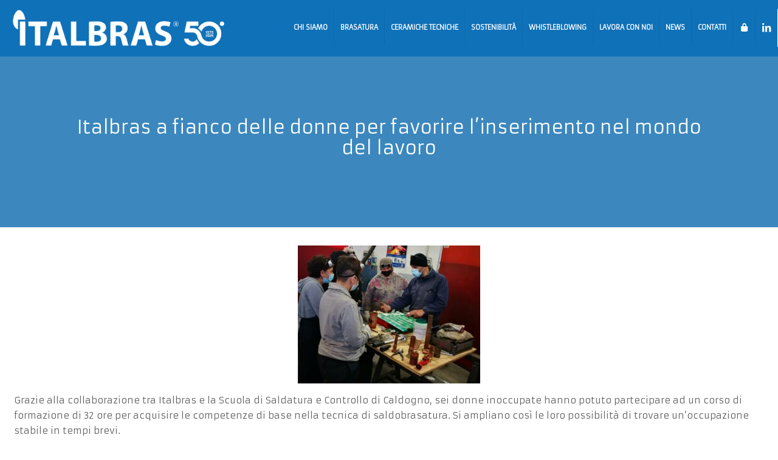

--- FILE ---
content_type: text/css
request_url: https://www.italbras.it/wp-content/themes/betheme-child/style.css?ver=6.9
body_size: 185
content:
/*
Theme Name: 	Betheme Child
Theme URI: 		http://themes.muffingroup.com/betheme
Author: 		Muffin group
Author URI: 	http://muffingroup.com
Description:	Child Theme for Betheme - Premium WordPress Theme
Template:		betheme
Version: 		1.6.1.1
*/

/* Theme customization starts here
-------------------------------------------------------------- */

/* Galvanotecnica */
.post-title{
    min-height: 45px;
}

.post-excerpt{
    min-height: 70px;
}

.custom_single_header{
    text-align:center;
    padding: 100px;
    margin-bottom: 30px;
}
.custom_single_header h2{
   color:#fff !important;
}

.category-stay-tuned.custom_single_header{
      background-color:#3c88be;
}

.category-galvanotecnica.custom_single_header{
      background-color:#43766e;
}

.category-ceramiche-tecniche.custom_single_header{
      background-color:#545454;
}

/* Ceramiche tecniche*/

